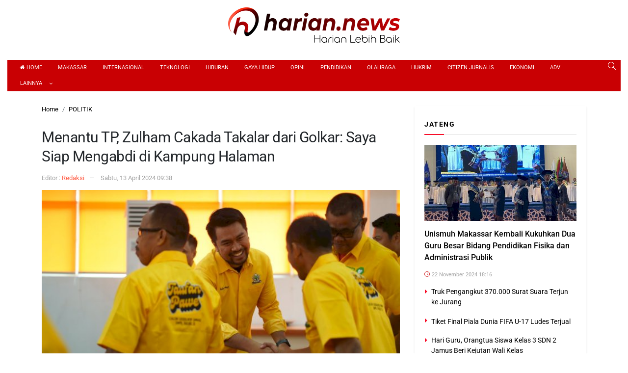

--- FILE ---
content_type: text/html; charset=UTF-8
request_url: https://harian.news/menantu-tp-zulham-cakada-takalar-dari-golkar-saya-siap-mengabdi-di-kampung-halaman
body_size: 13507
content:
<!DOCTYPE html> 
<html xmlns="http://www.w3.org/1999/xhtml" lang="id" xml:lang="id"> 
<head>
<meta charset="utf-8">
<link rel="preload" href="https://cdn.harian.news/assets/desktop/css/styles.css?v=1.0.8" as="style" onload="this.rel='stylesheet'"> 
<link rel="preload" href="https://cdn.harian.news/assets/desktop/bootstrap/css/bootstrap.min.css" as="style" onload="this.rel='stylesheet'"> 
<link rel="preload" href="https://harian.news/assets/fonts/font-awesome.min.css" as="style" onload="this.rel='stylesheet'"> 
<link rel="preload" href="https://harian.news/assets/fonts/simple-line-icons.min.css" as="style" onload="this.rel='stylesheet'"> 
<link rel="preload" href="https://harian.news/assets/fonts/Simple-Line-Icons.woff2?v=2.4.0" as="font" type="font/woff2" crossorigin> 
<link rel="preload" href="https://harian.news/assets/fonts/fontawesome-webfont.woff2?v=4.7.0" as="font" type="font/woff2" crossorigin> 
<link rel="preload" href="https://harian.news/media/cache/fvm/min/1764045992-css0f28696d3284d246341a3636ca849213d519044f0c204cd44123a80502b19.css" as="style" media="all" /> 
<link rel="preload" href="https://harian.news/media/cache/fvm/min/1764045992-css4cbf107bd3d35526318f196c9964a7babddf66113e0309d4747a54297b899.css" as="style" media="all" /> 
<link rel="preload" href="https://harian.news/media/cache/fvm/min/1764045992-csscf227dc48f4e8d36d61372f25641b53761a3caa7cba30b4b4414c1e6f23e3.css" as="style" media="all" /> 
<link rel="preload" href="https://harian.news/media/cache/fvm/min/1764045992-css91c358d7b2cfe84978b69bec8be3b8716eba431aee1fdee73110fbc502bcc.css" as="style" media="all" /> 
<link rel="preload" href="https://harian.news/media/cache/fvm/min/1764045992-css82c0e297117134cb026d9b7af93081e2bca31ca524d41cce440ec2f2ebaef.css" as="style" media="all" /> 
<link rel="preload" href="https://harian.news/media/cache/fvm/min/1764045992-css01c514f018ad8eaaa00705efa95998e2d7721d8ca58afe7afe5466bf052ed.css" as="style" media="all" /> 
<link rel="preload" href="https://harian.news/media/cache/fvm/min/1764045992-css67357853a5bea3e2369d7a5f87b5fb21afc8244e053d49bc7dbc296e9f288.css" as="style" media="all" /> 
<link rel="preload" href="https://harian.news/media/cache/fvm/min/1764045992-cssfd424b609e4b08a73a97a00a34c62a2740e30e826fa5810638d71675fad91.css" as="style" media="all" /> 
<link rel="preload" href="https://harian.news/media/cache/fvm/min/1764045992-css2c8d6f017a30fa1e085f80fdaea4b62423d34c20af06119bae5e138566ff2.css" as="style" media="all" /> 
<link rel="preload" href="https://harian.news/media/cache/fvm/min/1764045992-css15cb7b6e52147a13766618c21b0ef26dbc380baa0d5841447c12517d163d6.css" as="style" media="all" /> 
<link rel="preload" href="https://harian.news/media/cache/fvm/min/1764045992-cssf0a41da7993182423821d1fb1bc0de0d6b147411dd53750350678a873057e.css" as="style" media="all" /> 
<link rel="preload" href="https://harian.news/media/cache/fvm/min/1764045992-css7be0417a59fe050db670b5fee6e34a8f74f57e02e3ccbc9ab0a3b90db634c.css" as="style" media="all" />
<script data-cfasync="false">if(navigator.userAgent.match(/MSIE|Internet Explorer/i)||navigator.userAgent.match(/Trident\/7\..*?rv:11/i)){var href=document.location.href;if(!href.match(/[?&]iebrowser/)){if(href.indexOf("?")==-1){if(href.indexOf("#")==-1){document.location.href=href+"?iebrowser=1"}else{document.location.href=href.replace("#","?iebrowser=1#")}}else{if(href.indexOf("#")==-1){document.location.href=href+"&iebrowser=1"}else{document.location.href=href.replace("#","&iebrowser=1#")}}}}</script>
<script data-cfasync="false">class FVMLoader{constructor(e){this.triggerEvents=e,this.eventOptions={passive:!0},this.userEventListener=this.triggerListener.bind(this),this.delayedScripts={normal:[],async:[],defer:[]},this.allJQueries=[]}_addUserInteractionListener(e){this.triggerEvents.forEach(t=>window.addEventListener(t,e.userEventListener,e.eventOptions))}_removeUserInteractionListener(e){this.triggerEvents.forEach(t=>window.removeEventListener(t,e.userEventListener,e.eventOptions))}triggerListener(){this._removeUserInteractionListener(this),"loading"===document.readyState?document.addEventListener("DOMContentLoaded",this._loadEverythingNow.bind(this)):this._loadEverythingNow()}async _loadEverythingNow(){this._runAllDelayedCSS(),this._delayEventListeners(),this._delayJQueryReady(this),this._handleDocumentWrite(),this._registerAllDelayedScripts(),await this._loadScriptsFromList(this.delayedScripts.normal),await this._loadScriptsFromList(this.delayedScripts.defer),await this._loadScriptsFromList(this.delayedScripts.async),await this._triggerDOMContentLoaded(),await this._triggerWindowLoad(),window.dispatchEvent(new Event("wpr-allScriptsLoaded"))}_registerAllDelayedScripts(){document.querySelectorAll("script[type=fvmdelay]").forEach(e=>{e.hasAttribute("src")?e.hasAttribute("async")&&!1!==e.async?this.delayedScripts.async.push(e):e.hasAttribute("defer")&&!1!==e.defer||"module"===e.getAttribute("data-type")?this.delayedScripts.defer.push(e):this.delayedScripts.normal.push(e):this.delayedScripts.normal.push(e)})}_runAllDelayedCSS(){document.querySelectorAll("link[rel=fvmdelay]").forEach(e=>{e.setAttribute("rel","stylesheet")})}async _transformScript(e){return await this._requestAnimFrame(),new Promise(t=>{const n=document.createElement("script");let r;[...e.attributes].forEach(e=>{let t=e.nodeName;"type"!==t&&("data-type"===t&&(t="type",r=e.nodeValue),n.setAttribute(t,e.nodeValue))}),e.hasAttribute("src")?(n.addEventListener("load",t),n.addEventListener("error",t)):(n.text=e.text,t()),e.parentNode.replaceChild(n,e)})}async _loadScriptsFromList(e){const t=e.shift();return t?(await this._transformScript(t),this._loadScriptsFromList(e)):Promise.resolve()}_delayEventListeners(){let e={};function t(t,n){!function(t){function n(n){return e[t].eventsToRewrite.indexOf(n)>=0?"wpr-"+n:n}e[t]||(e[t]={originalFunctions:{add:t.addEventListener,remove:t.removeEventListener},eventsToRewrite:[]},t.addEventListener=function(){arguments[0]=n(arguments[0]),e[t].originalFunctions.add.apply(t,arguments)},t.removeEventListener=function(){arguments[0]=n(arguments[0]),e[t].originalFunctions.remove.apply(t,arguments)})}(t),e[t].eventsToRewrite.push(n)}function n(e,t){let n=e[t];Object.defineProperty(e,t,{get:()=>n||function(){},set(r){e["wpr"+t]=n=r}})}t(document,"DOMContentLoaded"),t(window,"DOMContentLoaded"),t(window,"load"),t(window,"pageshow"),t(document,"readystatechange"),n(document,"onreadystatechange"),n(window,"onload"),n(window,"onpageshow")}_delayJQueryReady(e){let t=window.jQuery;Object.defineProperty(window,"jQuery",{get:()=>t,set(n){if(n&&n.fn&&!e.allJQueries.includes(n)){n.fn.ready=n.fn.init.prototype.ready=function(t){e.domReadyFired?t.bind(document)(n):document.addEventListener("DOMContentLoaded2",()=>t.bind(document)(n))};const t=n.fn.on;n.fn.on=n.fn.init.prototype.on=function(){if(this[0]===window){function e(e){return e.split(" ").map(e=>"load"===e||0===e.indexOf("load.")?"wpr-jquery-load":e).join(" ")}"string"==typeof arguments[0]||arguments[0]instanceof String?arguments[0]=e(arguments[0]):"object"==typeof arguments[0]&&Object.keys(arguments[0]).forEach(t=>{delete Object.assign(arguments[0],{[e(t)]:arguments[0][t]})[t]})}return t.apply(this,arguments),this},e.allJQueries.push(n)}t=n}})}async _triggerDOMContentLoaded(){this.domReadyFired=!0,await this._requestAnimFrame(),document.dispatchEvent(new Event("DOMContentLoaded2")),await this._requestAnimFrame(),window.dispatchEvent(new Event("DOMContentLoaded2")),await this._requestAnimFrame(),document.dispatchEvent(new Event("wpr-readystatechange")),await this._requestAnimFrame(),document.wpronreadystatechange&&document.wpronreadystatechange()}async _triggerWindowLoad(){await this._requestAnimFrame(),window.dispatchEvent(new Event("wpr-load")),await this._requestAnimFrame(),window.wpronload&&window.wpronload(),await this._requestAnimFrame(),this.allJQueries.forEach(e=>e(window).trigger("wpr-jquery-load")),window.dispatchEvent(new Event("wpr-pageshow")),await this._requestAnimFrame(),window.wpronpageshow&&window.wpronpageshow()}_handleDocumentWrite(){const e=new Map;document.write=document.writeln=function(t){const n=document.currentScript,r=document.createRange(),i=n.parentElement;let a=e.get(n);void 0===a&&(a=n.nextSibling,e.set(n,a));const s=document.createDocumentFragment();r.setStart(s,0),s.appendChild(r.createContextualFragment(t)),i.insertBefore(s,a)}}async _requestAnimFrame(){return new Promise(e=>requestAnimationFrame(e))}static run(){const e=new FVMLoader(["keydown","mousemove","touchmove","touchstart","touchend","wheel"]);e._addUserInteractionListener(e)}}FVMLoader.run();</script>
<title>Menantu TP, Zulham Cakada Takalar dari Golkar: Saya Siap Mengabdi di Kampung Halaman</title>
<meta name="viewport" content="width=device-width, initial-scale=1.0, shrink-to-fit=no">
<meta http-equiv="X-UA-Compatible" content="IE=edge">
<meta name="robots" content="index, follow" />
<meta name="googlebot-news" content="index,follow" />
<meta name="googlebot" content="index,follow" />
<meta name="yahoobot" content="index,follow" />
<meta name="title" content="Menantu TP, Zulham Cakada Takalar dari Golkar: Saya Siap Mengabdi di Kampung Halaman" />
<meta name="author" content="Harian.news" lang="id">
<meta property="fb:app_id" content="491470866116531" />
<meta name="news_keywords" content="cakada, golkar, Takalar, zulham arief" />
<meta name="keywords" content="cakada, golkar, Takalar, zulham arief" itemprop="keywords" />
<meta name="pubdate" content="2024-04-13T09:38:51+08:00" itemprop="datePublished" />
<meta content="2024-04-13T09:38:51+08:00" itemprop="dateCreated" />
<script type="application/ld+json">
{"@context":"https://schema.org","@type":"WebPage","@id":"https://harian.news/menantu-tp-zulham-cakada-takalar-dari-golkar-saya-siap-mengabdi-di-kampung-halaman#webpage","headline":"Menantu TP, Zulham Cakada Takalar dari Golkar: Saya Siap Mengabdi di Kampung Halaman","url":"https://harian.news/menantu-tp-zulham-cakada-takalar-dari-golkar-saya-siap-mengabdi-di-kampung-halaman","name":"Menantu TP, Zulham Cakada Takalar dari Golkar: Saya Siap Mengabdi di Kampung Halaman","image":"https://cdn.harian.news/imageresize/assets/media/upload/2024/04/IMG-20240412-WA0139.jpg_facebook_true","thumbnailUrl":"https://cdn.harian.news/imageresize/assets/media/upload/2024/04/IMG-20240412-WA0139.jpg_facebook_true","datePublished":"2024-04-13T09:38:51+08:00","dateModified":"2024-04-13T09:38:51+08:00"}
</script>
<script type="application/ld+json">
{"@context":"https://schema.org","@type":"NewsArticle","headline":"Menantu TP, Zulham Cakada Takalar dari Golkar: Saya Siap Mengabdi di Kampung Halaman","datePublished":"2024-04-13T09:38:51+08:00","dateModified":"2024-04-13T09:38:51+08:00","description":"HARIAN.NEWS, JAKARTA &#8211; Zulham Arief yang juga menantu Ketua DPD I Golkar Sulsel Taufan Pawe (TP) diberikan amanah untuk maju bertarung di Pilkada Takalar 27 November 2024. Olehnya Zulham optimis akan memanfaatkan amanah itu. Keyakinannya bertambah usai menghadiri Open House Ketua Umum Partai Golkar Airlangga Hartarto, di kawasan Widya Chandra, Jakarta Selatan, Kamis, 11 April ...","mainEntityOfPage":{"@type":"WebPage","@id":"https://harian.news/menantu-tp-zulham-cakada-takalar-dari-golkar-saya-siap-mengabdi-di-kampung-halaman#webpage"},"image":{"@type":"ImageObject","url":"https://cdn.harian.news/imageresize/assets/media/upload/2024/04/IMG-20240412-WA0139.jpg_facebook_true","width":600,"height":315,"caption":"Menantu TP, Zulham Cakada Takalar dari Golkar: Saya Siap Mengabdi di Kampung Halaman"},"author":{"@type":"Person","name":"Redaksi","url":"https://harian.news/author/pepenk"},"publisher":{"@type":"Organization","name":"Harian.news","url":"https://harian.news/","sameAs":["https://www.instagram.com/harian.news","https://www.youtube.com/@hariannews9214","https://www.facebook.com/hariandotnews","https://twitter.com/hariandotnews"],"logo":{"@type":"ImageObject","inLanguage":"id-ID","@id":"https://harian.news/#/schema/logo/image/","url":"https://cdn.harian.news/images/logo_amp.png","contentUrl":"https://cdn.harian.news/images/logo_amp.png","width":313,"height":75,"caption":"Harian.news"}}}
</script>
<meta name='robots' content='index, follow, max-image-preview:large' />
<meta name="description" content="HARIAN.NEWS, JAKARTA - Zulham Arief yang juga menantu Ketua DPD I Golkar Sulsel Taufan Pawe (TP) diberikan amanah untuk maju bertarung di Pilkada Takalar" />
<link rel="canonical" href="https://harian.news/menantu-tp-zulham-cakada-takalar-dari-golkar-saya-siap-mengabdi-di-kampung-halaman" />
<meta property="og:locale" content="id_ID" />
<meta property="og:type" content="article" />
<meta property="og:title" content="Menantu TP, Zulham Cakada Takalar dari Golkar: Saya Siap Mengabdi di Kampung Halaman" />
<meta property="og:description" content="HARIAN.NEWS, JAKARTA - Zulham Arief yang juga menantu Ketua DPD I Golkar Sulsel Taufan Pawe (TP) diberikan amanah untuk maju bertarung di Pilkada Takalar" />
<meta property="og:url" content="https://harian.news/menantu-tp-zulham-cakada-takalar-dari-golkar-saya-siap-mengabdi-di-kampung-halaman" />
<meta property="og:site_name" content="Harian.news" />
<meta property="article:publisher" content="https://web.facebook.com/harianews" />
<meta property="article:published_time" content="2024-04-13T01:38:51+00:00" />
<meta property="og:image" content="https://cdn.harian.news/imageresize/assets/media/upload/2024/04/IMG-20240412-WA0139.jpg_facebook_true" />
<meta property="og:image:width" content="1600" />
<meta property="og:image:height" content="1066" />
<meta property="og:image:type" content="image/jpeg" />
<meta name="author" content="Redaksi" />
<meta name="twitter:card" content="summary_large_image" />
<meta name="twitter:creator" content="@harianews" />
<meta name="twitter:site" content="@harianews" />
<meta name="twitter:label1" content="Ditulis oleh" />
<meta name="twitter:data1" content="Redaksi" />
<meta name="twitter:label2" content="Estimasi waktu membaca" />
<meta name="twitter:data2" content="2 menit" />
<script type="application/ld+json" class="yoast-schema-graph">{"@context":"https://schema.org","@graph":[{"@type":"NewsArticle","@id":"https://harian.news/menantu-tp-zulham-cakada-takalar-dari-golkar-saya-siap-mengabdi-di-kampung-halaman#article","isPartOf":{"@id":"https://harian.news/menantu-tp-zulham-cakada-takalar-dari-golkar-saya-siap-mengabdi-di-kampung-halaman"},"author":{"name":"Redaksi","@id":"https://harian.news/#/schema/person/9d930bc373c1b7b51d9a422269cc9f51"},"headline":"Menantu TP, Zulham Cakada Takalar dari Golkar: Saya Siap Mengabdi di Kampung Halaman","datePublished":"2024-04-13T01:38:51+00:00","mainEntityOfPage":{"@id":"https://harian.news/menantu-tp-zulham-cakada-takalar-dari-golkar-saya-siap-mengabdi-di-kampung-halaman"},"wordCount":451,"publisher":{"@id":"https://harian.news/#organization"},"image":{"@id":"https://harian.news/menantu-tp-zulham-cakada-takalar-dari-golkar-saya-siap-mengabdi-di-kampung-halaman#primaryimage"},"thumbnailUrl":"https://harian.news/assets/media/upload/2024/04/IMG-20240412-WA0139.jpg","keywords":["cakada","golkar","Takalar","zulham arief"],"articleSection":["POLITIK"],"inLanguage":"id"},{"@type":"WebPage","@id":"https://harian.news/menantu-tp-zulham-cakada-takalar-dari-golkar-saya-siap-mengabdi-di-kampung-halaman","url":"https://harian.news/menantu-tp-zulham-cakada-takalar-dari-golkar-saya-siap-mengabdi-di-kampung-halaman","name":"Menantu TP, Zulham Cakada Takalar dari Golkar: Saya Siap Mengabdi di Kampung Halaman","isPartOf":{"@id":"https://harian.news/#website"},"primaryImageOfPage":{"@id":"https://harian.news/menantu-tp-zulham-cakada-takalar-dari-golkar-saya-siap-mengabdi-di-kampung-halaman#primaryimage"},"image":{"@id":"https://harian.news/menantu-tp-zulham-cakada-takalar-dari-golkar-saya-siap-mengabdi-di-kampung-halaman#primaryimage"},"thumbnailUrl":"https://harian.news/assets/media/upload/2024/04/IMG-20240412-WA0139.jpg","datePublished":"2024-04-13T01:38:51+00:00","description":"HARIAN.NEWS, JAKARTA - Zulham Arief yang juga menantu Ketua DPD I Golkar Sulsel Taufan Pawe (TP) diberikan amanah untuk maju bertarung di Pilkada Takalar","breadcrumb":{"@id":"https://harian.news/menantu-tp-zulham-cakada-takalar-dari-golkar-saya-siap-mengabdi-di-kampung-halaman#breadcrumb"},"inLanguage":"id","potentialAction":[{"@type":"ReadAction","target":["https://harian.news/menantu-tp-zulham-cakada-takalar-dari-golkar-saya-siap-mengabdi-di-kampung-halaman"]}]},{"@type":"ImageObject","inLanguage":"id","@id":"https://harian.news/menantu-tp-zulham-cakada-takalar-dari-golkar-saya-siap-mengabdi-di-kampung-halaman#primaryimage","url":"https://harian.news/assets/media/upload/2024/04/IMG-20240412-WA0139.jpg","contentUrl":"https://harian.news/assets/media/upload/2024/04/IMG-20240412-WA0139.jpg","width":1600,"height":1066,"caption":"Zulham Arief (tengah) ditunjuk DPP Golkar sebagai Cakada Takalar."},{"@type":"BreadcrumbList","@id":"https://harian.news/menantu-tp-zulham-cakada-takalar-dari-golkar-saya-siap-mengabdi-di-kampung-halaman#breadcrumb","itemListElement":[{"@type":"ListItem","position":1,"name":"Beranda","item":"https://harian.news/"},{"@type":"ListItem","position":2,"name":"Menantu TP, Zulham Cakada Takalar dari Golkar: Saya Siap Mengabdi di Kampung Halaman"}]},{"@type":"WebSite","@id":"https://harian.news/#website","url":"https://harian.news/","name":"Harian.news","description":"Harian Lebih Baik","publisher":{"@id":"https://harian.news/#organization"},"potentialAction":[{"@type":"SearchAction","target":{"@type":"EntryPoint","urlTemplate":"https://harian.news/?s={search_term_string}"},"query-input":{"@type":"PropertyValueSpecification","valueRequired":true,"valueName":"search_term_string"}}],"inLanguage":"id"},{"@type":"Organization","@id":"https://harian.news/#organization","name":"Harian.news","url":"https://harian.news/","logo":{"@type":"ImageObject","inLanguage":"id","@id":"https://harian.news/#/schema/logo/image/","url":"https://harian.news/assets/media/upload/2022/07/logo_amp.png","contentUrl":"https://harian.news/assets/media/upload/2022/07/logo_amp.png","width":376,"height":74,"caption":"Harian.news"},"image":{"@id":"https://harian.news/#/schema/logo/image/"},"sameAs":["https://web.facebook.com/harianews","https://x.com/harianews","https://www.youtube.com/channel/UColNst7nC1LadScXYuSg3Cg","https://instagram.com/harianews"]},{"@type":"Person","@id":"https://harian.news/#/schema/person/9d930bc373c1b7b51d9a422269cc9f51","name":"Redaksi","image":{"@type":"ImageObject","inLanguage":"id","@id":"https://harian.news/#/schema/person/image/","url":"https://secure.gravatar.com/avatar/2e7303e296d64fff53a5ed7db7ee279a6d1ff2660e9c092ee6e3cee6fa862a7f?s=96&d=mm&r=g","contentUrl":"https://secure.gravatar.com/avatar/2e7303e296d64fff53a5ed7db7ee279a6d1ff2660e9c092ee6e3cee6fa862a7f?s=96&d=mm&r=g","caption":"Redaksi"},"url":"https://harian.news/author/pepenk"}]}</script>
<meta name="google-adsense-platform-account" content="ca-host-pub-2644536267352236">
<meta name="google-adsense-platform-domain" content="sitekit.withgoogle.com">
<link rel="alternate" type="application/rss+xml" title="Harian.news" href="https://harian.news/feed" hreflang="id-id" />
<meta name="geo.placename" content="Indonesia">
<meta name="geo.region" content="ID-SN">
<meta name="geo.country" content="id">
<meta name="language" content="id">
<meta name="apple-mobile-web-app-capable" content="yes">
<meta name="theme-color" content="#c90003"> 
<style id='wp-img-auto-sizes-contain-inline-css' type='text/css' media="all">img:is([sizes=auto i],[sizes^="auto," i]){contain-intrinsic-size:3000px 1500px}</style> 
<link rel='stylesheet' id='litespeed-cache-dummy-css' href='https://harian.news/media/cache/fvm/min/1764045992-css0f28696d3284d246341a3636ca849213d519044f0c204cd44123a80502b19.css' type='text/css' media='all' /> 
<style id='classic-theme-styles-inline-css' type='text/css' media="all">/*! This file is auto-generated */ .wp-block-button__link{color:#fff;background-color:#32373c;border-radius:9999px;box-shadow:none;text-decoration:none;padding:calc(.667em + 2px) calc(1.333em + 2px);font-size:1.125em}.wp-block-file__button{background:#32373c;color:#fff;text-decoration:none}</style> 
<link rel='stylesheet' id='searchandfilter-css' href='https://harian.news/media/cache/fvm/min/1764045992-css4cbf107bd3d35526318f196c9964a7babddf66113e0309d4747a54297b899.css' type='text/css' media='all' /> 
<script type="text/javascript" src="https://www.googletagmanager.com/gtag/js?id=G-7KC5E9SKE5" id="google_gtagjs-js" async></script>
<script type="text/javascript" id="google_gtagjs-js-after">
/* <![CDATA[ */
window.dataLayer = window.dataLayer || [];function gtag(){dataLayer.push(arguments);}
gtag("set","linker",{"domains":["harian.news"]});
gtag("js", new Date());
gtag("set", "developer_id.dZTNiMT", true);
gtag("config", "G-7KC5E9SKE5");
//# sourceURL=google_gtagjs-js-after
/* ]]> */
</script>
<link rel="amphtml" href="https://harian.news/menantu-tp-zulham-cakada-takalar-dari-golkar-saya-siap-mengabdi-di-kampung-halaman/amp"> 
<script type="text/javascript" async="async" src="https://pagead2.googlesyndication.com/pagead/js/adsbygoogle.js?client=ca-pub-9842145058777379&amp;host=ca-host-pub-2644536267352236" crossorigin="anonymous"></script>
<link rel="android-touch-icon" href="https://cdn.harian.news/images/ico/135_135.png" /> 
<link rel="shortcut icon" href="https://cdn.harian.news/images/ico/135_135.png"> 
<link rel="shortcut icon" href="https://cdn.harian.news/images/ico/favicon.ico" type="image/x-icon" /> 
<link rel="icon" type="image/png" sizes="16x16" href="https://cdn.harian.news/images/ico/favicon.png"> 
<link rel="stylesheet" href="https://harian.news/media/cache/fvm/min/1764045992-csscf227dc48f4e8d36d61372f25641b53761a3caa7cba30b4b4414c1e6f23e3.css" media="all"> 
<link rel="stylesheet" href="https://harian.news/media/cache/fvm/min/1764045992-css91c358d7b2cfe84978b69bec8be3b8716eba431aee1fdee73110fbc502bcc.css" media="all"> 
<link rel="stylesheet" href="https://harian.news/media/cache/fvm/min/1764045992-css82c0e297117134cb026d9b7af93081e2bca31ca524d41cce440ec2f2ebaef.css" media="all"> 
<link rel="stylesheet" href="https://harian.news/media/cache/fvm/min/1764045992-css01c514f018ad8eaaa00705efa95998e2d7721d8ca58afe7afe5466bf052ed.css" media="all"> 
<link rel="stylesheet" href="https://harian.news/media/cache/fvm/min/1764045992-css67357853a5bea3e2369d7a5f87b5fb21afc8244e053d49bc7dbc296e9f288.css" media="all"> 
<link rel="stylesheet" href="https://harian.news/media/cache/fvm/min/1764045992-cssfd424b609e4b08a73a97a00a34c62a2740e30e826fa5810638d71675fad91.css" media="all"> 
<link rel="stylesheet" href="https://harian.news/media/cache/fvm/min/1764045992-css2c8d6f017a30fa1e085f80fdaea4b62423d34c20af06119bae5e138566ff2.css" media="all"> 
<link rel="stylesheet" href="https://harian.news/media/cache/fvm/min/1764045992-css15cb7b6e52147a13766618c21b0ef26dbc380baa0d5841447c12517d163d6.css" media="all"> 
<link rel="manifest" href="/manifest.json"> 
<link rel="mask-icon" href="/safari-pinned-tab.svg" color="#c90003"> 
<link rel="manifest" href="https://harian.news/manifest.json" /> 
<script async src="https://pagead2.googlesyndication.com/pagead/js/adsbygoogle.js?client=ca-pub-9842145058777379" crossorigin="anonymous"></script>
<script>
var baseurl = "https://harian.news/";
var adsurl = "https://ads.harian.news/";
</script>
<script src="https://cdn.harian.news/assets/desktop/js/jquery.min.js"></script>
<script src="https://ads.harian.news/assets/ads_client.js"></script>
<link rel="stylesheet" href="https://harian.news/media/cache/fvm/min/1764045992-cssf0a41da7993182423821d1fb1bc0de0d6b147411dd53750350678a873057e.css" media="all">
</head>
<body> <header> <div class="logo-head"><a href="https://harian.news/" title="Home Harian.news"><img src="https://cdn.harian.news/assets/desktop/img/logo2.png" alt="Logo Harian.news"></a></div> <div class="div-menu"> <div class="nav--menu"> <div class="nav-left d-inline-block"> <ul class="nav navmenu"> <li class="nav-item"><a class="nav-link" href="https://harian.news/" title="Home Harian.news"><i class="fa fa-home"></i>&nbsp;Home</a></li> <li class="nav-item"><a class="nav-link" href="https://harian.news/category/nasional" title="Kategori MAKASSAR">MAKASSAR</a></li> <li class="nav-item"><a class="nav-link" href="https://harian.news/category/internasional" title="Kategori INTERNASIONAL">INTERNASIONAL</a></li> <li class="nav-item"><a class="nav-link" href="https://harian.news/category/teknologi" title="Kategori TEKNOLOGI">TEKNOLOGI</a></li> <li class="nav-item"><a class="nav-link" href="https://harian.news/category/hiburan" title="Kategori HIBURAN">HIBURAN</a></li> <li class="nav-item"><a class="nav-link" href="https://harian.news/category/gaya-hidup" title="Kategori GAYA HIDUP">GAYA HIDUP</a></li> <li class="nav-item"><a class="nav-link" href="https://harian.news/category/opini" title="Kategori OPINI">OPINI</a></li> <li class="nav-item"><a class="nav-link" href="https://harian.news/category/pendidikan" title="Kategori PENDIDIKAN">PENDIDIKAN</a></li> <li class="nav-item"><a class="nav-link" href="https://harian.news/category/olahraga" title="Kategori OLAHRAGA">OLAHRAGA</a></li> <li class="nav-item"><a class="nav-link" href="https://harian.news/category/hukrim" title="Kategori HUKRIM">HUKRIM</a></li> <li class="nav-item"><a class="nav-link" href="https://harian.news/category/citizen-jurnalis" title="Kategori CITIZEN JURNALIS">CITIZEN JURNALIS</a></li> <li class="nav-item"><a class="nav-link" href="https://harian.news/category/ekonomi" title="Kategori EKONOMI">EKONOMI</a></li> <li class="nav-item"><a class="nav-link" href="https://harian.news/category/adv" title="Kategori ADV">ADV</a></li> <li class="nav-item nav-dropdown"><span class="nav-link">Lainnya</span> <ul class="submenu-dropdown"> <li class="nav-item"><a class="nav-link" href="https://harian.news/category/tajuk-rencana" title="Kategori TAJUK RENCANA">TAJUK RENCANA</a></li> <li class="nav-item"><a class="nav-link" href="https://harian.news/category/politik" title="Kategori POLITIK">POLITIK</a></li> <li class="nav-item"><a class="nav-link" href="https://harian.news/category/harian-karikatur" title="Kategori HARIAN KARIKATUR">HARIAN KARIKATUR</a></li> <li class="nav-item"><a class="nav-link" href="https://harian.news/category/viral" title="Kategori VIRAL">VIRAL</a></li> <li class="nav-item"><a class="nav-link" href="https://harian.news/category/religi" title="Kategori RELIGI">RELIGI</a></li> <li class="nav-item"><a class="nav-link" href="https://harian.news/category/psm" title="Kategori PSM">PSM</a></li> <li class="nav-item"><a class="nav-link" href="https://harian.news/category/sulsel" title="Kategori SULSEL">SULSEL</a></li> <li class="nav-item"><a class="nav-link" href="https://harian.news/category/sulbar" title="Kategori SULBAR">SULBAR</a></li> <li class="nav-item"><a class="nav-link" href="https://harian.news/category/jateng" title="Kategori JATENG">JATENG</a></li> <li class="nav-item"><a class="nav-link" href="https://harian.news/category/figur" title="Kategori FIGUR">FIGUR</a></li> <li class="nav-item"><a class="nav-link" href="https://harian.news/category/lipsus" title="Kategori LIPSUS">LIPSUS</a></li> <li class="nav-item"><a class="nav-link" href="https://harian.news/category/nusantara" title="Kategori NUSANTARA">NUSANTARA</a></li> <li class="nav-item"><a class="nav-link" href="https://harian.news/category/video" title="Kategori VIDEO">VIDEO</a></li> <li class="nav-item"><a class="nav-link" href="https://harian.news/indeks" title="Indeks Harian.news"><i class="icon-book-open"></i>&nbsp;Indeks</a></li> </ul> </li> </ul> </div> <div class="nav-right d-inline-block"><a class="text-white a-search" href="javascript:void(0);"><i class="icon-magnifier"></i></a></div> </div> </div> <div class="form-search"> <div class="container"> <form method="GET" action="https://harian.news/"><input class="form-control text-search" type="text" name="s" placeholder="Cari Berita Apa ?"><button class="btn btn-danger btn-sm" type="submit">Cari Berita</button></form> </div> </div> </header>
<link rel="stylesheet" href="https://harian.news/media/cache/fvm/min/1764045992-css7be0417a59fe050db670b5fee6e34a8f74f57e02e3ccbc9ab0a3b90db634c.css" media="all"> <div id="main"> <div id="topbillboard-article-desktop"></div> 
<script>AdsNaum("topbillboard-article-desktop")</script>
<div class="container"> <div class="row"> <div class="col-8"> <div class="content-post"> <ol class="breadcrumb" itemscope itemtype="http://schema.org/BreadcrumbList"> <li class="breadcrumb-item" itemprop="itemListElement" itemscope itemtype="http://schema.org/ListItem"> <a itemtype="http://schema.org/Thing" itemprop="item" title="Home" href="https://harian.news/"> <span itemprop="name">Home</span> </a> 
<meta itemprop="position" content="1" /> </li> <li class="breadcrumb-item" itemprop="itemListElement" itemscope itemtype="http://schema.org/ListItem"> <a itemtype="http://schema.org/Thing" itemprop="item" href="https://harian.news/category/politik" title="POLITIK"> <span itemprop="name">POLITIK</span> </a> 
<meta itemprop="position" content="2" /> </li> </ol> <div class="hentry"> <h2 class="subtitle"></h2> <h1 class="title entry-title">Menantu TP, Zulham Cakada Takalar dari Golkar: Saya Siap Mengabdi di Kampung Halaman</h1> <div class="author"> <span>Editor : </span> <a class="author-url" href="https://harian.news/author/pepenk" title="Redaksi">Redaksi</a> <span class="date" date="2024-04-13 09:38:51">Sabtu, 13 April 2024 09:38</span> </div> <figure class="figure w-100"> <img class="img-fluid figure-img" src="https://cdn.harian.news/imageresize/assets/media/upload/2024/04/IMG-20240412-WA0139.jpg&width=640&height=360" alt="Zulham Arief (tengah) ditunjuk DPP Golkar sebagai Cakada Takalar. "> <figcaption class="figure-caption">Zulham Arief (tengah) ditunjuk DPP Golkar sebagai Cakada Takalar. </figcaption> </figure> <div id="article-bottom-image-desktop"></div> 
<script>AdsNaum("article-bottom-image-desktop")</script>
<div class="share-article mt-2 text-center"> <ul class="list-inline"> <li class="list-inline-item share share-facebook" data-url="https://harian.news/menantu-tp-zulham-cakada-takalar-dari-golkar-saya-siap-mengabdi-di-kampung-halaman" data-title="Menantu TP, Zulham Cakada Takalar dari Golkar: Saya Siap Mengabdi di Kampung Halaman"><a class="share-url" title="Share Facebook" href="#"><i class="fa fa-facebook"></i></a></li> <li class="list-inline-item share share-twitter" data-url="https://harian.news/menantu-tp-zulham-cakada-takalar-dari-golkar-saya-siap-mengabdi-di-kampung-halaman" data-title="Menantu TP, Zulham Cakada Takalar dari Golkar: Saya Siap Mengabdi di Kampung Halaman"><a class="share-url" title="Share Twitter" href="#"><i class="fa fa-twitter"></i></a></li> <li class="list-inline-item share share-whatsapp" data-url="https://harian.news/menantu-tp-zulham-cakada-takalar-dari-golkar-saya-siap-mengabdi-di-kampung-halaman" data-title="Menantu TP, Zulham Cakada Takalar dari Golkar: Saya Siap Mengabdi di Kampung Halaman"><a class="share-url" title="Share Whatsapp" href="#"><i class="fa fa-whatsapp"></i></a></li> <li class="list-inline-item share share-telegram" data-url="https://harian.news/menantu-tp-zulham-cakada-takalar-dari-golkar-saya-siap-mengabdi-di-kampung-halaman" data-title="Menantu TP, Zulham Cakada Takalar dari Golkar: Saya Siap Mengabdi di Kampung Halaman"><a class="share-url" title="Share Telegram" href="#"><i class="fa fa-telegram"></i></a></li> </ul> </div> <div class="article entry-content"> <p><strong>HARIAN.NEWS, JAKARTA &#8211;</strong> Zulham Arief yang juga menantu Ketua DPD I Golkar Sulsel Taufan Pawe (TP) diberikan amanah untuk maju bertarung di Pilkada Takalar 27 November 2024.</p> <div id="article-desktop-paragraph-1"></div>
<script>AdsNaum("article-desktop-paragraph-1")</script>
<p>Olehnya Zulham optimis akan memanfaatkan amanah itu. Keyakinannya bertambah usai menghadiri Open House Ketua Umum Partai Golkar Airlangga Hartarto, di kawasan Widya Chandra, Jakarta Selatan, Kamis, 11 April 2024 malam.</p> <div id="article-desktop-paragraph-2"></div>
<script>AdsNaum("article-desktop-paragraph-2")</script>
<p>&#8220;Alhamdulilah kemarin menghadiri Open House bapak ketum. Disitu bapak Airlangga dan senior-senior Partai Golkar memberikan motivasi untuk bertarung di Pilkada Takalar,&#8221; kata Zulham Arief kepada media, Jumat, 12 April 2024.</p> <p class="readmore">Baca Juga : <a title="Appi Dampingi Plt Ketua Golkar Sulsel Muhidin Konsolidasi Kader di Makassar" href="https://harian.news/appi-dampingi-plt-ketua-golkar-sulsel-muhidin-konsolidasi-kader-di-makassar?utm_source=readmore&utm_medium=article&utm_campaign=readwebsite">Appi Dampingi Plt Ketua Golkar Sulsel Muhidin Konsolidasi Kader di Makassar</a></p><div id="article-desktop-paragraph-3"></div>
<script>AdsNaum("article-desktop-paragraph-3")</script>
<p>Sebagai calon tunggal Golkar untuk Pilkada Takalar ini, DPP menilai Zulham Arief sosok muda potensial.</p> <div id="article-desktop-paragraph-4"></div>
<script>AdsNaum("article-desktop-paragraph-4")</script>
<p>Betapa tidak, Zulham Arief dianggap kaum milenial Golkar berpengalaman dan berprestasi di dunia politik dan pemerintahan.</p> <div id="article-desktop-paragraph-5"></div>
<script>AdsNaum("article-desktop-paragraph-5")</script>
<p>Diketahui, Sekretaris Angkatan Muda Partai Golkar (AMPG) Sulsel ini merupakan alumni Golkar Institute. Begitupun di dunia pemerintahan, Zulham Arief pernah menjadi staf khusus mantan gubernur Sulsel Nurdin Abdullah.</p> <p class="readmore">Baca Juga : <a title="Peta Kekuatan Terbaru: Appi Jadi Figur Paling Diperhitungkan di Bursa Ketua Golkar Sulsel" href="https://harian.news/peta-kekuatan-terbaru-appi-jadi-figur-paling-diperhitungkan-di-bursa-ketua-golkar-sulsel?utm_source=readmore&utm_medium=article&utm_campaign=readwebsite">Peta Kekuatan Terbaru: Appi Jadi Figur Paling Diperhitungkan di Bursa Ketua Golkar Sulsel</a></p><div id="article-desktop-paragraph-6"></div>
<script>AdsNaum("article-desktop-paragraph-6")</script>
<p>Jebolan Fakultas Hukum Unhas ini juga pernah menjabat PT Gowa Makassar Tourism Development Tbk (GMTD) Tanjung Bunga. Bahkan ia menjadi komisaris termuda pada saat itu.</p> <div id="article-desktop-paragraph-7"></div>
<script>AdsNaum("article-desktop-paragraph-7")</script>
<p>Menjadi satu-satunya bakal calon bupati Takalar yang diusung Partai Golkar, Zulham Arief mengaku sangat siap.</p> <div id="article-desktop-paragraph-8"></div>
<script>AdsNaum("article-desktop-paragraph-8")</script>
<p>Pengalaman politik mendampingi Prof Nurdin dan Andi Sudirman di Pilgub 2018, lalu mendampingi Taufan Pawe konsolidasi Partai Golkar di 24 kabupaten/kota di Sulsel, menjadi modal utama.</p> <p class="readmore">Baca Juga : <a title="Sambut Pemilu 2029, Munafri Mulai Siapkan Mesin Politik Golkar" href="https://harian.news/sambut-pemilu-2029-munafri-mulai-siapkan-mesin-politik-golkar?utm_source=readmore&utm_medium=article&utm_campaign=readwebsite">Sambut Pemilu 2029, Munafri Mulai Siapkan Mesin Politik Golkar</a></p><div id="article-desktop-paragraph-9"></div>
<script>AdsNaum("article-desktop-paragraph-9")</script>
<p>&#8220;Alhamdulillah ini kehormatan besar, insyaa Allah saya siap abdikan diri untuk masyarakat Takalar, kampung halaman saya,&#8221; pungkasnya.</p> <div id="article-desktop-paragraph-10"></div>
<script>AdsNaum("article-desktop-paragraph-10")</script>
<p>Diketahui, Zulham Arief merupakan putra daerah asli Takalar yang sejak dulu aktif kegiatan sosial kemasyarakatan.</p> <div id="article-desktop-paragraph-11"></div>
<script>AdsNaum("article-desktop-paragraph-11")</script>
<p>Terbukti pernah menjabat sebagai Ketua Purna Paskibraka Indonesia Kabupaten Takalar, juga menjadi salahsatu pendiri dan ketua pertama Komunitas Baca Panranuang (KBP) yang berfokus pada pembangunan budaya literasi di pelosok Takalar.</p> <p class="readmore">Baca Juga : <a title="Kembali Pimpin Golkar Biringkanaya, Om Luk: Kemenangan Golkar Harga Mati" href="https://harian.news/kembali-pimpin-golkar-biringkanaya-om-luk-kemenangan-golkar-harga-mati?utm_source=readmore&utm_medium=article&utm_campaign=readwebsite">Kembali Pimpin Golkar Biringkanaya, Om Luk: Kemenangan Golkar Harga Mati</a></p><div id="article-desktop-paragraph-12"></div>
<script>AdsNaum("article-desktop-paragraph-12")</script>
<p>Dimana pada saat itu Zulham Arief dan relawan berdonasi buku, mengajar di pelosok, hingga membangun perpustakaan.</p> <div id="article-desktop-paragraph-13"></div>
<script>AdsNaum("article-desktop-paragraph-13")</script>
<p><strong>Riwayat Pendidkan Zulham Arief:</strong></p> <div id="article-desktop-paragraph-14"></div>
<script>AdsNaum("article-desktop-paragraph-14")</script>
<p>&#8211; 2013-2018 S1 Universitas Hasanuddin Ilmu Hukum<br /> &#8211; 2020 S2 Universitas Hasanuddin Magister Kenotariatan</p> <div id="article-desktop-paragraph-15"></div>
<script>AdsNaum("article-desktop-paragraph-15")</script>
<p><strong>Pengalaman kerja:</strong></p> <div id="article-desktop-paragraph-16"></div>
<script>AdsNaum("article-desktop-paragraph-16")</script>
<p>&#8211; Tim Transisi Pemerintahan Provinsi Sulawesi Selatan 2018<br /> &#8211; Tim Percepatan Pembangunan Daerah (TP2D) Pemprov Sulsel 2018<br /> &#8211; Staf Khusus Gubernur Sulawesi Selatan 2019<br /> &#8211; Komisaris PT GMTD Tanjung Bunga (Tbk.) 2021</p> <div id="article-desktop-paragraph-17"></div>
<script>AdsNaum("article-desktop-paragraph-17")</script>
<p><strong>Pengalaman Organisasi:</strong></p> <div id="article-desktop-paragraph-18"></div>
<script>AdsNaum("article-desktop-paragraph-18")</script>
<p>&#8211; Anggota Forum Anak Sulawesi Selatan &amp; Forum Anak Takalar 2011<br /> &#8211; Manager Multimedia Asian Law Students’ Association (ALSA) Local Chapter Universitas Hasanuddin 2014<br /> &#8211; Anggota Liga Film Mahasiswa Unhas 2016<br /> &#8211; Pendiri dan Ketua Komunitas Baca Panrannuang Takalar 2016<br /> &#8211; Ketua Pengurus Purna Paskibraka Indonesia (PPI) Takalar 2018-2023<br /> &#8211; Sekretaris Angkatan Muda Partai Golkar (AMPG) Sulawesi Selatan 2020 &#8211; Sekarang<br /> &#8211; Ketua Umum Komite Olahraga Nasional Indonesia (KONI) Kota Parepare 2022 &#8211; 2023<br /> &#8211; Wakil Ketua Bidang Hukum Komite Nasional Pemuda Indonesia (KNPI) Sulawesi Selatan 2021 &#8211; Sekarang<br /> &#8211; Ketua Bidang Himpunan Pengusaha Muda Indonesia (HIPMI) Kota Parepare 2021-2023<br /> &#8211; Majelis Pembina Organisasi Himpunan Mahasiswa Magister Kenotariatan (HMMK) Universitas Hasanuddin 2021 &#8211; 2022.</p> <div id="article-desktop-paragraph-19"></div>
<script>AdsNaum("article-desktop-paragraph-19")</script>
<p>Baca berita lainnya Harian.news di <a href="https://news.google.com/publications/CAAqBwgKMO-xvAsw_MzTAw?hl=id&gl=ID&ceid=ID:id" target="_blank" title="Harian.news google news">Google News</a></p><div class="citizen-info"><div class="icon-netizen"><i class="fa fa-book"></i></div><div class="citizen-text">Redaksi <a href="https://harian.news/" title="Home">Harian.news</a> menerima naskah laporan citizen (citizen report). Silahkan kirim ke email: <a href="/cdn-cgi/l/email-protection#5d2f38393c362e341d353c2f343c337333382a2e" title="Email Redaksi Harian.news"><span class="__cf_email__" data-cfemail="17657273767c647e577f76657e76793979726064">[email&#160;protected]</span></a></div></div> <div class="box_socialmedia"> <p class="title">Follow Social Media Kami</p> <ul class="list-inline"> <li class="list-inline-item"> <a href="https://www.facebook.com/hariandotnews" title="Facebook Harian.news" class="follow-sosmed btn-primary btn facebook"><i class="fa fa-facebook"></i> Facebook</a> </li> <li class="list-inline-item"> <a href="https://twitter.com/hariandotnews" title="Twitter Harian.news" class="follow-sosmed btn-primary btn twitter"><i class="fa fa-twitter"></i> Twitter</a> </li> <li class="list-inline-item"> <a href="https://instagram.com/harian.news" title="Instagram Harian.news" class="follow-sosmed btn-primary btn instagram"><i class="fa fa-instagram"></i> Instagram</a> </li> <li class="list-inline-item"> <a href="https://www.youtube.com/@hariannews9214" title="Youtube Harian.news" class="follow-sosmed btn-primary btn youtube"><i class="fa fa-youtube"></i> Youtube</a> </li> </ul> </div> </div> <div class="tag-list"><span>Tag : </span> <a title="cakada" href="https://harian.news/tag/cakada">cakada</a><a title="golkar" href="https://harian.news/tag/golkar">golkar</a><a title="Takalar" href="https://harian.news/tag/takalar">Takalar</a><a title="zulham arief" href="https://harian.news/tag/zulham-arief">zulham arief</a> </div> <div class="share-article mt-2 text-center"> <ul class="list-inline"> <li class="list-inline-item share share-facebook" data-url="https://harian.news/menantu-tp-zulham-cakada-takalar-dari-golkar-saya-siap-mengabdi-di-kampung-halaman" data-title="Menantu TP, Zulham Cakada Takalar dari Golkar: Saya Siap Mengabdi di Kampung Halaman"><a class="share-url" title="Share Facebook" href="#"><i class="fa fa-facebook"></i></a></li> <li class="list-inline-item share share-twitter" data-url="https://harian.news/menantu-tp-zulham-cakada-takalar-dari-golkar-saya-siap-mengabdi-di-kampung-halaman" data-title="Menantu TP, Zulham Cakada Takalar dari Golkar: Saya Siap Mengabdi di Kampung Halaman"><a class="share-url" title="Share Twitter" href="#"><i class="fa fa-twitter"></i></a></li> <li class="list-inline-item share share-whatsapp" data-url="https://harian.news/menantu-tp-zulham-cakada-takalar-dari-golkar-saya-siap-mengabdi-di-kampung-halaman" data-title="Menantu TP, Zulham Cakada Takalar dari Golkar: Saya Siap Mengabdi di Kampung Halaman"><a class="share-url" title="Share Whatsapp" href="#"><i class="fa fa-whatsapp"></i></a></li> <li class="list-inline-item share share-telegram" data-url="https://harian.news/menantu-tp-zulham-cakada-takalar-dari-golkar-saya-siap-mengabdi-di-kampung-halaman" data-title="Menantu TP, Zulham Cakada Takalar dari Golkar: Saya Siap Mengabdi di Kampung Halaman"><a class="share-url" title="Share Telegram" href="#"><i class="fa fa-telegram"></i></a></li> </ul> </div> <div id="article-desktop-end-paragraph-1"></div> 
<script data-cfasync="false" src="/cdn-cgi/scripts/5c5dd728/cloudflare-static/email-decode.min.js"></script><script>AdsNaum("article-desktop-end-paragraph-1")</script>
</div> <div class="wrapper"> <div class="box-reguler"> <div class="title-box"><span>Komentar</span><span class="red pl-2">Anda</span></div> 
<script async defer crossorigin="anonymous" src="https://connect.facebook.net/id_ID/sdk.js#xfbml=1&version=v14.0&appId=491470866116531&autoLogAppEvents=1" nonce="E3AMfbJW"></script>
<div class="fb-comments" data-width="100%" data-href="https://harian.news/menantu-tp-zulham-cakada-takalar-dari-golkar-saya-siap-mengabdi-di-kampung-halaman" data-numposts="7" style="margin-top:15px;"></div> 
<style media="all">.fb_iframe_widget_fluid_desktop iframe{width:100%!important}</style> </div> </div> <div class="wrapper"> <div class="box-reguler"> <div class="title-box"><span>Berita</span><span class="red pl-2">Terbaru</span></div> <article class="last-feed"> <div class="flexbox-article"> <div class="media-left"> <a href="https://harian.news/indonesia-singapura-perkuat-kolaborasi-pengawasan-obat-dan-makanan-bpom-ri-terima-apresiasi-who-listed-authority-dan-hut-ke-25" title="Indonesia&ndash;Singapura Perkuat Kolaborasi Pengawasan Obat dan Makanan, BPOM RI Terima Apresiasi WHO Listed Authority dan HUT ke-25"> <img class="lazyload" src="https://cdn.harian.news/images/150_112.jpg" alt="Indonesia&ndash;Singapura Perkuat Kolaborasi Pengawasan Obat dan Makanan, BPOM RI Terima Apresiasi WHO Listed Authority dan HUT ke-25" data-src="https://cdn.harian.news/imageresize/assets/media/upload/2026/01/IMG-20260116-WA0055.jpg&width=150&height=112"> </a> </div> <div class="media-right"> <div class="category"><a href="https://harian.news/category/news" title="NEWS">NEWS</a></div> <div class="title"><a href="https://harian.news/indonesia-singapura-perkuat-kolaborasi-pengawasan-obat-dan-makanan-bpom-ri-terima-apresiasi-who-listed-authority-dan-hut-ke-25" title="Indonesia&ndash;Singapura Perkuat Kolaborasi Pengawasan Obat dan Makanan, BPOM RI Terima Apresiasi WHO Listed Authority dan HUT ke-25">Indonesia–Singapura Perkuat Kolaborasi Pengawasan Obat dan Makanan, BPOM RI Terima Apresiasi WHO Listed Authority dan HUT ke-25</a></div> <div class="date"><i class="icon-clock"></i><span class="pl-1">16 Januari 2026 10:16</span></div> </div> </div> </article> <article class="last-feed"> <div class="flexbox-article"> <div class="media-left"> <a href="https://harian.news/isra-mikraj-dan-persatuan-yang-kita-lupa-diuji-oleh-ego" title="Isra Mikraj dan Persatuan yang Kita Lupa, Diuji oleh Ego"> <img class="lazyload" src="https://cdn.harian.news/images/150_112.jpg" alt="Isra Mikraj dan Persatuan yang Kita Lupa, Diuji oleh Ego" data-src="https://cdn.harian.news/imageresize/assets/media/upload/2026/01/Muslim-prayer.jpg&width=150&height=112"> </a> </div> <div class="media-right"> <div class="category"><a href="https://harian.news/category/tajuk-rencana" title="TAJUK RENCANA">TAJUK RENCANA</a></div> <div class="title"><a href="https://harian.news/isra-mikraj-dan-persatuan-yang-kita-lupa-diuji-oleh-ego" title="Isra Mikraj dan Persatuan yang Kita Lupa, Diuji oleh Ego">Isra Mikraj dan Persatuan yang Kita Lupa, Diuji oleh Ego</a></div> <div class="date"><i class="icon-clock"></i><span class="pl-1">16 Januari 2026 09:06</span></div> </div> </div> </article> <div id="article-desktop-end-paragraph-2"></div>
<script>AdsNaum("article-desktop-end-paragraph-2")</script>
<article class="last-feed"> <div class="flexbox-article"> <div class="media-left"> <a href="https://harian.news/mengenal-child-grooming-lewat-riset-dan-kisah-aurelie-moeremans-dalam-broken-strings" title="Mengenal Child Grooming Lewat Riset dan Kisah Aurelie Moeremans dalam Broken Strings"> <img class="lazyload" src="https://cdn.harian.news/images/150_112.jpg" alt="Mengenal Child Grooming Lewat Riset dan Kisah Aurelie Moeremans dalam Broken Strings" data-src="https://cdn.harian.news/imageresize/assets/media/upload/2026/01/download-29.jpg&width=150&height=112"> </a> </div> <div class="media-right"> <div class="category"><a href="https://harian.news/category/nusantara" title="NUSANTARA">NUSANTARA</a></div> <div class="title"><a href="https://harian.news/mengenal-child-grooming-lewat-riset-dan-kisah-aurelie-moeremans-dalam-broken-strings" title="Mengenal Child Grooming Lewat Riset dan Kisah Aurelie Moeremans dalam Broken Strings">Mengenal Child Grooming Lewat Riset dan Kisah Aurelie Moeremans dalam Broken Strings</a></div> <div class="date"><i class="icon-clock"></i><span class="pl-1">16 Januari 2026 09:00</span></div> </div> </div> </article> <article class="last-feed"> <div class="flexbox-article"> <div class="media-left"> <a href="https://harian.news/masjid-tak-sekadar-tempat-ibadah-jusuf-kalla-tekankan-peran-sosial-dan-ekologis" title="Masjid Tak Sekadar Tempat Ibadah, Jusuf Kalla Tekankan Peran Sosial dan Ekologis"> <img class="lazyload" src="https://cdn.harian.news/images/150_112.jpg" alt="Masjid Tak Sekadar Tempat Ibadah, Jusuf Kalla Tekankan Peran Sosial dan Ekologis" data-src="https://cdn.harian.news/imageresize/assets/media/upload/2026/01/IMG-20260115-WA0322-scaled.jpg&width=150&height=112"> </a> </div> <div class="media-right"> <div class="category"><a href="https://harian.news/category/news" title="NEWS">NEWS</a></div> <div class="title"><a href="https://harian.news/masjid-tak-sekadar-tempat-ibadah-jusuf-kalla-tekankan-peran-sosial-dan-ekologis" title="Masjid Tak Sekadar Tempat Ibadah, Jusuf Kalla Tekankan Peran Sosial dan Ekologis">Masjid Tak Sekadar Tempat Ibadah, Jusuf Kalla Tekankan Peran Sosial dan Ekologis</a></div> <div class="date"><i class="icon-clock"></i><span class="pl-1">16 Januari 2026 08:59</span></div> </div> </div> </article> <div id="article-desktop-end-paragraph-3"></div>
<script>AdsNaum("article-desktop-end-paragraph-3")</script>
<article class="last-feed"> <div class="flexbox-article"> <div class="media-left"> <a href="https://harian.news/bupati-gowa-luncurkan-aplikasi-siap-pakde-untuk-mendorong-desa-mandiri" title="Bupati Gowa Luncurkan Aplikasi SIAP PAKDE untuk Mendorong Desa Mandiri"> <img class="lazyload" src="https://cdn.harian.news/images/150_112.jpg" alt="Bupati Gowa Luncurkan Aplikasi SIAP PAKDE untuk Mendorong Desa Mandiri" data-src="https://cdn.harian.news/imageresize/assets/media/upload/2026/01/IMG-20260116-WA0045-scaled-e1768495330183.jpg&width=150&height=112"> </a> </div> <div class="media-right"> <div class="category"><a href="https://harian.news/category/gowa" title="GOWA">GOWA</a></div> <div class="title"><a href="https://harian.news/bupati-gowa-luncurkan-aplikasi-siap-pakde-untuk-mendorong-desa-mandiri" title="Bupati Gowa Luncurkan Aplikasi SIAP PAKDE untuk Mendorong Desa Mandiri">Bupati Gowa Luncurkan Aplikasi SIAP PAKDE untuk Mendorong Desa Mandiri</a></div> <div class="date"><i class="icon-clock"></i><span class="pl-1">16 Januari 2026 00:51</span></div> </div> </div> </article> <article class="last-feed"> <div class="flexbox-article"> <div class="media-left"> <a href="https://harian.news/baznas-gowa-alokasikan-16-miliar-untuk-program-lacak-fokus-kemiskinan-ekstrem" title="Baznas Gowa Alokasikan 1,6 Miliar untuk Program LACAK, Fokus Kemiskinan Ekstrem"> <img class="lazyload" src="https://cdn.harian.news/images/150_112.jpg" alt="Baznas Gowa Alokasikan 1,6 Miliar untuk Program LACAK, Fokus Kemiskinan Ekstrem" data-src="https://cdn.harian.news/imageresize/assets/media/upload/2026/01/IMG-20260115-WA0008-e1768492246408.jpg&width=150&height=112"> </a> </div> <div class="media-right"> <div class="category"><a href="https://harian.news/category/gowa" title="GOWA">GOWA</a></div> <div class="title"><a href="https://harian.news/baznas-gowa-alokasikan-16-miliar-untuk-program-lacak-fokus-kemiskinan-ekstrem" title="Baznas Gowa Alokasikan 1,6 Miliar untuk Program LACAK, Fokus Kemiskinan Ekstrem">Baznas Gowa Alokasikan 1,6 Miliar untuk Program LACAK, Fokus Kemiskinan Ekstrem</a></div> <div class="date"><i class="icon-clock"></i><span class="pl-1">15 Januari 2026 23:40</span></div> </div> </div> </article> <article class="last-feed"> <div class="flexbox-article"> <div class="media-left"> <a href="https://harian.news/bupati-jeneponto-paris-yasir-lantik-pejabat-baru-fokus-penguatan-asn" title="Bupati Jeneponto Paris Yasir Lantik Pejabat Baru, Fokus Penguatan ASN"> <img class="lazyload" src="https://cdn.harian.news/images/150_112.jpg" alt="Bupati Jeneponto Paris Yasir Lantik Pejabat Baru, Fokus Penguatan ASN" data-src="https://cdn.harian.news/imageresize/assets/media/upload/2026/01/IMG-20260115-WA0244-e1768485197780.jpg&width=150&height=112"> </a> </div> <div class="media-right"> <div class="category"><a href="https://harian.news/category/sulsel" title="SULSEL">SULSEL</a></div> <div class="title"><a href="https://harian.news/bupati-jeneponto-paris-yasir-lantik-pejabat-baru-fokus-penguatan-asn" title="Bupati Jeneponto Paris Yasir Lantik Pejabat Baru, Fokus Penguatan ASN">Bupati Jeneponto Paris Yasir Lantik Pejabat Baru, Fokus Penguatan ASN</a></div> <div class="date"><i class="icon-clock"></i><span class="pl-1">15 Januari 2026 21:56</span></div> </div> </div> </article> <article class="last-feed"> <div class="flexbox-article"> <div class="media-left"> <a href="https://harian.news/kpk-tidak-pamerkan-lagi-tersangka-korupsi-saat-konferensi-pers" title="KPK Tidak Pamerkan Lagi Tersangka Korupsi saat Konferensi Pers"> <img class="lazyload" src="https://cdn.harian.news/images/150_112.jpg" alt="KPK Tidak Pamerkan Lagi Tersangka Korupsi saat Konferensi Pers" data-src="https://cdn.harian.news/imageresize/assets/media/upload/2026/01/IMG-20260115-WA0005.jpg&width=150&height=112"> </a> </div> <div class="media-right"> <div class="category"><a href="https://harian.news/category/harian-karikatur" title="HARIAN KARIKATUR">HARIAN KARIKATUR</a></div> <div class="title"><a href="https://harian.news/kpk-tidak-pamerkan-lagi-tersangka-korupsi-saat-konferensi-pers" title="KPK Tidak Pamerkan Lagi Tersangka Korupsi saat Konferensi Pers">KPK Tidak Pamerkan Lagi Tersangka Korupsi saat Konferensi Pers</a></div> <div class="date"><i class="icon-clock"></i><span class="pl-1">15 Januari 2026 16:05</span></div> </div> </div> </article> <article class="last-feed"> <div class="flexbox-article"> <div class="media-left"> <a href="https://harian.news/mentan-amran-mulai-rehabilitasi-98-ribu-hektare-sawah-pascabencana-di-sumatera" title="Mentan Amran Mulai Rehabilitasi 98 Ribu Hektare Sawah Pascabencana di Sumatera"> <img class="lazyload" src="https://cdn.harian.news/images/150_112.jpg" alt="Mentan Amran Mulai Rehabilitasi 98 Ribu Hektare Sawah Pascabencana di Sumatera" data-src="https://cdn.harian.news/imageresize/assets/media/upload/2026/01/IMG-20260115-WA0214.jpg&width=150&height=112"> </a> </div> <div class="media-right"> <div class="category"><a href="https://harian.news/category/news" title="NEWS">NEWS</a></div> <div class="title"><a href="https://harian.news/mentan-amran-mulai-rehabilitasi-98-ribu-hektare-sawah-pascabencana-di-sumatera" title="Mentan Amran Mulai Rehabilitasi 98 Ribu Hektare Sawah Pascabencana di Sumatera">Mentan Amran Mulai Rehabilitasi 98 Ribu Hektare Sawah Pascabencana di Sumatera</a></div> <div class="date"><i class="icon-clock"></i><span class="pl-1">15 Januari 2026 15:35</span></div> </div> </div> </article> <article class="last-feed"> <div class="flexbox-article"> <div class="media-left"> <a href="https://harian.news/abrasi-rusak-tpu-desa-pulau-harapan-makam-terseret-ombak-warga-harap-pemerintah-hadir" title="Abrasi Rusak TPU Desa Pulau Harapan, Makam Terseret Ombak, Warga Harap Pemerintah Hadir"> <img class="lazyload" src="https://cdn.harian.news/images/150_112.jpg" alt="Abrasi Rusak TPU Desa Pulau Harapan, Makam Terseret Ombak, Warga Harap Pemerintah Hadir" data-src="https://cdn.harian.news/imageresize/assets/media/upload/2026/01/IMG-20260115-WA0147.jpg&width=150&height=112"> </a> </div> <div class="media-right"> <div class="category"><a href="https://harian.news/category/sulsel" title="SULSEL">SULSEL</a></div> <div class="title"><a href="https://harian.news/abrasi-rusak-tpu-desa-pulau-harapan-makam-terseret-ombak-warga-harap-pemerintah-hadir" title="Abrasi Rusak TPU Desa Pulau Harapan, Makam Terseret Ombak, Warga Harap Pemerintah Hadir">Abrasi Rusak TPU Desa Pulau Harapan, Makam Terseret Ombak, Warga Harap Pemerintah Hadir</a></div> <div class="date"><i class="icon-clock"></i><span class="pl-1">15 Januari 2026 14:00</span></div> </div> </div> </article> </div> </div> </div> </div> <div class="col-4"> <div id="right-1-article-desktop"></div>
<script>AdsNaum("right-1-article-desktop")</script>
<div class="wrapper"> <div class="box-article"> <div class="title-box"><a href="https://harian.news/category/jateng" title="JATENG">JATENG</a></div> <div class="hl-box"> <div class="thumbs"> <a href="https://harian.news/unismuh-makassar-kembali-kukuhkan-dua-guru-besar-bidang-pendidikan-fisika-dan-administrasi-publik" title="Unismuh Makassar Kembali Kukuhkan Dua Guru Besar Bidang Pendidikan Fisika dan Administrasi Publik"> <img class="lazyload" src="https://cdn.harian.news/images/310_155.jpg" data-src="https://cdn.harian.news/imageresize/assets/media/upload/2024/11/d4acda4e-d9d7-4773-a09d-1ac7d5a7e870.jpg&width=310&height=155"> </a> </div> <div class="options"> <div class="title"><a href="https://harian.news/unismuh-makassar-kembali-kukuhkan-dua-guru-besar-bidang-pendidikan-fisika-dan-administrasi-publik">Unismuh Makassar Kembali Kukuhkan Dua Guru Besar Bidang Pendidikan Fisika dan Administrasi Publik</a></div> <div class="date"><i class="icon-clock"></i><span class="pl-1">22 November 2024 18:16</span></div> </div> </div> <div class="list-box"> <article> <div class="item-box mt-3"> <div class="title"><a href="https://harian.news/truk-pengangkut-370-000-surat-suara-terjun-ke-jurang">Truk Pengangkut 370.000 Surat Suara Terjun ke Jurang</a></div> </div> </article> <article> <div class="item-box mt-3"> <div class="title"><a href="https://harian.news/tiket-final-piala-dunia-fifa-u-17-ludes-terjual">Tiket Final Piala Dunia FIFA U-17 Ludes Terjual</a></div> </div> </article> <article> <div class="item-box mt-3"> <div class="title"><a href="https://harian.news/hari-guru-orangtua-siswa-kelas-3-sdn-2-jamus-beri-kejutan-wali-kelas">Hari Guru, Orangtua Siswa Kelas 3 SDN 2 Jamus Beri Kejutan Wali Kelas</a></div> </div> </article> </div> </div> </div><div id="right-2-article-desktop"></div>
<script>AdsNaum("right-2-article-desktop")</script>
<div class="wrapper"> <div class="box-article"> <div class="title-box"><a href="https://harian.news/category/harian-karikatur" title="HARIAN KARIKATUR">HARIAN KARIKATUR</a></div> <div class="hl-box"> <div class="thumbs"> <a href="https://harian.news/kpk-tidak-pamerkan-lagi-tersangka-korupsi-saat-konferensi-pers" title="KPK Tidak Pamerkan Lagi Tersangka Korupsi saat Konferensi Pers"> <img class="lazyload" src="https://cdn.harian.news/images/215_107.jpg" data-src="https://cdn.harian.news/imageresize/assets/media/upload/2026/01/IMG-20260115-WA0005.jpg&width=215&height=107"> </a> </div> <div class="options"> <div class="title"><a href="https://harian.news/kpk-tidak-pamerkan-lagi-tersangka-korupsi-saat-konferensi-pers">KPK Tidak Pamerkan Lagi Tersangka Korupsi saat Konferensi Pers</a></div> <div class="date"><i class="icon-clock"></i><span class="pl-1">15 Januari 2026 16:05</span></div> </div> </div> </div> </div><div id="right-3-article-desktop"></div>
<script>AdsNaum("right-3-article-desktop")</script>
<div id="sticky1"><div class="wrapper"> <div class="box-reguler"> <div class="title-box"><span>Populer</span></div> <div class="list-box"> <article> <div class="item-box"> <div class="title"><a title="Dari PDAM ke Pasar Sentral, Sinyal Pecah Kongsi di Kepemimpinan Bupati-Wakil Bupati Sinjai?" href="https://harian.news/dari-pdam-ke-pasar-sentral-sinyal-pecah-kongsi-di-kepemimpinan-bupati-wakil-bupati-sinjai">Dari PDAM ke Pasar Sentral, Sinyal Pecah Kongsi di Kepemimpinan Bupati-Wakil Bupati Sinjai?</a></div> </div> </article> <article> <div class="item-box"> <div class="title"><a title="Diduga Dipermalukan Saat Briefing, Bidan Puskesmas Tarowang Laporkan Plt Kapus ke Polisi" href="https://harian.news/diduga-dipermalukan-saat-briefing-bidan-puskesmas-tarowang-laporkan-plt-kapus-ke-polisi">Diduga Dipermalukan Saat Briefing, Bidan Puskesmas Tarowang Laporkan Plt Kapus ke Polisi</a></div> </div> </article> <article> <div class="item-box"> <div class="title"><a title="Dinkes Jeneponto Tanggapi Laporan Bidan Tarowang, Soal Briefing dan Pengumpulan HP" href="https://harian.news/dinkes-jeneponto-tanggapi-laporan-bidan-tarowang-soal-briefing-dan-pengumpulan-hp">Dinkes Jeneponto Tanggapi Laporan Bidan Tarowang, Soal Briefing dan Pengumpulan HP</a></div> </div> </article> <article> <div class="item-box"> <div class="title"><a title="Jalan Berlubang Picu Kecelakaan Beruntun di Perintis Kemerdekaan Makassar, Warga Minta Perbaikan Mendesak" href="https://harian.news/jalan-berlubang-picu-kecelakaan-beruntun-di-perintis-kemerdekaan-makassar-warga-minta-perbaikan-mendesak">Jalan Berlubang Picu Kecelakaan Beruntun di Perintis Kemerdekaan Makassar, Warga Minta Perbaikan Mendesak</a></div> </div> </article> <article> <div class="item-box"> <div class="title"><a title="Secarik Kertas di Warung Sembako Bongkar Rapuhnya Kebijakan Sosial di Sinjai" href="https://harian.news/secarik-kertas-di-warung-sembako-bongkar-rapuhnya-kebijakan-sosial-di-sinjai">Secarik Kertas di Warung Sembako Bongkar Rapuhnya Kebijakan Sosial di Sinjai</a></div> </div> </article> <article> <div class="item-box"> <div class="title"><a title="Isu Organisasi Domino Ganda, PB PORDI Tegaskan Pegang Rekomendasi KONI" href="https://harian.news/isu-organisasi-domino-ganda-pb-pordi-tegaskan-pegang-rekomendasi-koni">Isu Organisasi Domino Ganda, PB PORDI Tegaskan Pegang Rekomendasi KONI</a></div> </div> </article> <article> <div class="item-box"> <div class="title"><a title="Jelang Peringatan Hari Desa, Camat Bontonompo Cek Persiapan Akhir" href="https://harian.news/jelang-peringatan-hari-desa-camat-bontonompo-cek-persiapan-akhir">Jelang Peringatan Hari Desa, Camat Bontonompo Cek Persiapan Akhir</a></div> </div> </article> <article> <div class="item-box"> <div class="title"><a title="Permintaan Uang Oknum Media Abal-abal, PWI Gowa Soroti Penyimpangan Profesi" href="https://harian.news/permintaan-uang-oknum-media-abal-abal-pwi-gowa-soroti-penyimpangan-profesi">Permintaan Uang Oknum Media Abal-abal, PWI Gowa Soroti Penyimpangan Profesi</a></div> </div> </article> </div> </div> </div><div id="right-4-article-desktop"></div>
<script>AdsNaum("right-4-article-desktop")</script>
</div> </div> </div> </div> </div> <footer> <div class="container"> <div class="foooter"> <div class="row"> <div class="col"> <div class="network"> <div class="title">NH GROUP Network</div> <div class="row listnetwork"> <div class="col"> <a href="https://layar.news/" target="_blank" title="Layar News"> <img src="https://cdn.harian.news/images/network/Logo-JMSI.png" alt="Layar JMSI"/> </a> </div> <div class="col d-flex align-items-center justify-content-center"> <a href="https://daengcreative.com/" target="_blank" title="Daeng Creative"> <img style="height:25px;" src="https://cdn.harian.news/images/network/daengcreative.jpeg" alt="Daeng Creative"/> </a> </div> </div> </div> </div> <div class="col"> <div class="box_socialmedia"> <p class="title">Follow Social Media Kami</p> <ul class="list-inline"> <li class="list-inline-item"> <a href="https://www.facebook.com/hariandotnews" title="Facebook Harian.news" class="d-flex align-items-center justify-content-center follow-sosmed btn-primary btn facebook"><i class="fa fa-facebook"></i></a> </li> <li class="list-inline-item"> <a href="https://twitter.com/hariandotnews" title="Twitter Harian.news" class="d-flex align-items-center justify-content-center follow-sosmed btn-primary btn twitter"><i class="fa fa-twitter"></i></a> </li> <li class="list-inline-item"> <a href="https://instagram.com/harian.news" title="Instagram Harian.news" class="d-flex align-items-center justify-content-center follow-sosmed btn-primary btn instagram"><i class="fa fa-instagram"></i></a> </li> <li class="list-inline-item"> <a href="https://www.youtube.com/@hariannews9214" title="Youtube Harian.news" class="d-flex align-items-center justify-content-center follow-sosmed btn-primary btn youtube"><i class="fa fa-youtube"></i></a> </li> <li class="list-inline-item"> <a href="https://www.tiktok.com/@harian.news" title="Tiktok Harian.news" class="d-flex align-items-center justify-content-center follow-sosmed btn-primary btn tiktok"><img width="21px" src="https://cdn.harian.news/images/ico/tiktok_logo.webp" alt="Logo Tiktok"></a> </li> </ul> </div> </div> </div> <div class="footer-right"> <ul class="list-inline footer-links"> <li class="list-inline-item"><a title="Redaksi Harian.news" href="https://harian.news/redaksi">Redaksi</a></li> <li class="list-inline-item"><a title="Tentang Harian.news" href="https://harian.news/tentang-kami">Tentang Kami</a></li> <li class="list-inline-item"><a title="Kontak Harian.news" href="https://harian.news/kontak-kami">Kontak Kami</a></li> <li class="list-inline-item"><a title="Pedoman media siber" href="https://harian.news/pedoman-media-siber">Pedoman Media Siber</a></li> <li class="list-inline-item"><a title="Kebijakan Pribadi Harian.news" href="https://harian.news/privacy-policy">Privacy Policy</a></li> <li class="list-inline-item"><a title="Disclaimer Harian.news" href="https://harian.news/disclaimer">Disclaimer</a></li> </ul> </div> <p class="copyright">&copy; 2022 - 2026 Harian.news - All Rights Reserved</p> </div> </div> </footer> 
<script src="https://cdn.harian.news/assets/desktop/bootstrap/js/bootstrap.min.js"></script>
<script src="https://cdn.harian.news/assets/plugins/lazyload/lazyload.min.js"></script>
<script src="https://cdn.harian.news/assets/plugins/slick/slick.js"></script>
<script src="https://cdn.harian.news/assets/plugins/sticky/jquery.sticky.js"></script>
<script src="https://cdn.harian.news/assets/desktop/js/controller.js?v=1.0.2"></script>
<script>incPost(20504);</script>
<script defer src="https://static.cloudflareinsights.com/beacon.min.js/vcd15cbe7772f49c399c6a5babf22c1241717689176015" integrity="sha512-ZpsOmlRQV6y907TI0dKBHq9Md29nnaEIPlkf84rnaERnq6zvWvPUqr2ft8M1aS28oN72PdrCzSjY4U6VaAw1EQ==" data-cf-beacon='{"version":"2024.11.0","token":"0e2adcb755d843248c2baf0ea1a2de3b","r":1,"server_timing":{"name":{"cfCacheStatus":true,"cfEdge":true,"cfExtPri":true,"cfL4":true,"cfOrigin":true,"cfSpeedBrain":true},"location_startswith":null}}' crossorigin="anonymous"></script>
</body> 
</html>

--- FILE ---
content_type: text/html; charset=utf-8
request_url: https://www.google.com/recaptcha/api2/aframe
body_size: 266
content:
<!DOCTYPE HTML><html><head><meta http-equiv="content-type" content="text/html; charset=UTF-8"></head><body><script nonce="bYWBn4Vcmq2k0kf5HTMlow">/** Anti-fraud and anti-abuse applications only. See google.com/recaptcha */ try{var clients={'sodar':'https://pagead2.googlesyndication.com/pagead/sodar?'};window.addEventListener("message",function(a){try{if(a.source===window.parent){var b=JSON.parse(a.data);var c=clients[b['id']];if(c){var d=document.createElement('img');d.src=c+b['params']+'&rc='+(localStorage.getItem("rc::a")?sessionStorage.getItem("rc::b"):"");window.document.body.appendChild(d);sessionStorage.setItem("rc::e",parseInt(sessionStorage.getItem("rc::e")||0)+1);localStorage.setItem("rc::h",'1768532252171');}}}catch(b){}});window.parent.postMessage("_grecaptcha_ready", "*");}catch(b){}</script></body></html>

--- FILE ---
content_type: text/css
request_url: https://cdn.harian.news/assets/desktop/css/styles.css?v=1.0.8
body_size: 2011
content:
:root {
  --base-color: #c90003;
  --light-color: #ff5941;
  --fb-color: #3b5998;
  --ig-color: #A133AE;
  --twit-color: #00aced;
  --yt-color: #c82525;
  --wa-color: #4fce5d;
  --tiktok-color: #000000;
  --telegram-color: #4C9FEE;
}

body {
  font-family: Roboto, sans-serif;
}

header .logo-head {
  text-align: center;
  margin-top: 15px;
  margin-bottom: 35px;
}

.logo-head img {
  width: 350px;
}

header .div-menu {
  max-width: 100%;
  height: 100%;
  padding-right: 15px;
  padding-left: 15px;
  margin-right: auto;
  margin-left: auto;
}

.div-menu .nav--menu {
  background-color: var(--base-color);
}

ul.navmenu {
  padding: 0px;
  margin: 0px;
  padding-left: 10px;
}

.navmenu .nav-item, .navmenu .nav-item a {
  color: #fff;
  font-size: 11px;
  text-transform: uppercase;
}

.nav-dropdown:hover .submenu-dropdown {
  opacity: 1;
  visibility: visible;
  transition-delay: 0ms;
}

.nav-dropdown {
  position: relative;
  display: inline-block;
}

.nav-dropdown:hover:before {
  color: #000;
}

.nav-dropdown:hover {
  cursor: pointer;
}

.nav-dropdown:before {
  font: normal normal normal 14px/1 FontAwesome;
  font-size: inherit;
  text-rendering: auto;
  -webkit-font-smoothing: antialiased;
  -moz-osx-font-smoothing: grayscale;
  content: "\F107";
  position: absolute;
  right: -5px;
  top: 50%;
  transform: translateY(-50%);
  color: #fff;
}

.nav-dropdown .submenu-dropdown {
  visibility: hidden;
  opacity: 0;
  list-style: none;
  margin: 0;
  padding: 0;
  position: absolute;
  width: max-content;
  box-shadow: 0px 8px 16px 0px rgba(0, 0, 0, 0.2);
  z-index: 1;
  margin-top: 0px;
  background: #fff;
  transition: .2s;
  transition-delay: .2s;
}

.submenu-dropdown .nav-item, .submenu-dropdown .nav-item a {
  color: #7b7b7b;
}

.nav--menu .nav-left {
  width: calc(100% - 50px);
}

.nav--menu .nav-right {
  width: 30px;
  padding-left: 20px;
}

.submenu-dropdown li + li {
  border-top: 1px solid #eee;
}

a:hover {
  text-decoration: none;
}

#main {
  padding-top: 15px;
}

.ads-wrapper {
  text-align: center;
  content: "Sponsored Content";
  display: block;
  margin-bottom: 15px;
}

.wrapper {
  margin: 15px 0;
}

.box-article {
  padding: 20px;
  background-color: #fff;
  box-shadow: 0 2px 4px rgb(0 0 0 / 8%);
}

.box-article .title-box, .box-reguler .title-box {
  margin-bottom: 20px;
  border-bottom: 2px solid #eee;
  font-size: 14px;
  font-weight: 700;
  line-height: 35px;
  text-transform: uppercase;
  letter-spacing: 1.5px;
}

.title-box .desc-title {
  font-size: 14px;
  text-transform: initial;
  letter-spacing: 0;
  line-height: 2;
  font-weight: 400;
  font-style: italic;
}

.box-article .title-box:after, .box-reguler .title-box:after {
  content: "";
  width: 40px;
  height: 2px;
  background: #f70d28;
  display: block;
  position: relative;
  bottom: -2px;
}

.box-article .title-box a {
  color: #000;
}

.hl-box img {
  width: 100%;
}

.hl-box .thumbs {
  margin-bottom: 15px;
}

.hl-box .options .title a {
  color: #000;
}

.hl-box .options .title {
  font-size: 16px;
  font-weight: 500;
}

.hl-box .options .date {
  margin-top: 15px;
  color: #a0a0a0;
  font-size: 11px;
}

.hl-box .options i {
  color: var(--base-color);
}

.box-reguler {
  padding: 0px;
}

.box-reguler .list-box article {
  margin: 0 0 10px;
}

.box-article .list-box article {
  margin: 0 0 10px;
}

.list-box .item-box {
  position: relative;
  padding: 0 0 0 14px;
}

.list-box .item-box:before {
  color: #f70d28;
  font-size: 14px;
  position: absolute;
  left: 1px;
  top: 0;
  content: "\F0DA";
  font-family: FontAwesome;
  text-rendering: auto;
  width: 100%;
  pointer-events: none;
  -webkit-font-smoothing: antialiased;
  -moz-osx-font-smoothing: grayscale;
}

.box-reguler .item-box .title {
  font-size: 14px;
  margin: 0;
  display: inline-block;
  margin-right: 5px;
  letter-spacing: normal;
}

.box-article .item-box .title {
  font-size: 14px;
  margin: 0;
  display: inline-block;
  margin-right: 5px;
  letter-spacing: normal;
}

.box-reguler .title a {
  color: #000;
}

.box-article .title a {
  color: #000;
}

.box-reguler .item-box .date {
  margin-top: 5px;
  color: #a0a0a0;
  font-size: 11px;
}

.box-reguler .item-box .date i {
  color: var(--base-color);
}

.headline .item-headline {
  position: relative;
  width: 100%;
}

.img-headline img {
  width: 100%;
}

.headline .options-headline {
  position: absolute;
  bottom: 0;
  z-index: 1;
  padding: 15px 10px;
  text-align: left;
  background: rgba(0, 0, 0, 0.5);
  width: 100%;
}

.options-headline .title {
  font: 600 18px/35px Roboto, sans-serif;
  text-align: left;
  color: #fff;
  padding: 0 10px;
  display: -webkit-box;
  -webkit-box-orient: vertical;
  overflow: hidden;
  text-overflow: ellipsis;
  white-space: normal;
  -webkit-line-clamp: 3;
  letter-spacing: 2px;
  line-height: 1.3;
}

.options-headline .title a {
  color: #fff;
}

.options-headline .date {
  margin-top: 10px;
  color: #fff;
  padding: 0 10px;
  font-size: 11px;
  position: relative;
}

.options-headline .date:after {
  background: #e96656;
  bottom: -4px;
  content: "";
  height: 2px;
  left: 10px;
  margin: auto;
  position: absolute;
  width: 50px;
  z-index: 1;
}

.slick-arrow {
  position: absolute;
  font-size: 15px;
  background-color: #fff;
  width: 30px;
  height: 30px;
  border-radius: 50%;
  z-index: 1;
  padding-top: 8px;
  text-align: center;
  opacity: .8;
  cursor: pointer;
}

.headline-prev {
  top: 35%;
  left: 10px;
}

.headline-next {
  top: 35%;
  right: 10px;
}

.headline {
  margin-bottom: 15px;
  position: relative;
}

article.last-feed {
  width: 100%;
  padding: 0.6rem 0px;
}

.last-feed .flexbox-article {
  display: flex;
  align-items: start;
}

.flexbox-article .media-right {
  flex: 1;
}

.flexbox-article .media-left {
  width: 150px;
  margin-right: 1rem;
}

.media-left img {
  width: 100%;
}

.media-right .category, .media-right .category a {
  color: var(--base-color);
  letter-spacing: 1px;
  text-transform: uppercase;
  font-size: 10px;
}

.media-right .title {
  font-size: 16px;
  font-weight: 500;
  margin: 10px 0px;
  display: -webkit-box;
  -webkit-box-orient: vertical;
  overflow: hidden;
  text-overflow: ellipsis;
  white-space: normal;
  -webkit-line-clamp: 3;
  line-height: 1.4;
}

.media-right .title a {
  color: #000;
}

.media-right .date {
  color: #a0a0a0;
  font-size: 11px;
}

.media-right .date i {
  color: var(--base-color);
}

.box-reguler .title-box a {
  color: #000;
}

footer .foooter {
  border-top: 1px solid #000000;
  margin-top: 20px;
  padding: 15px 0px;
}

.footer-right {
  float: right;
  text-align: right;
}

.footer-links li:not(:last-child):after {
  margin: 0 0 0 6px;
  content: "/";
}

.footer-links a {
  font-size: 13px;
  color: var(--light-color);
}

footer p.copyright {
  margin-bottom: 1em;
  font-size: 12px;
}

.form-search .text-search {
  width: 80%;
  font-size: 14px;
  padding: 10px 0;
  padding-left: 15px;
  border-radius: 6px;
  border: 0;
  display: inline-block;
  margin-right: 15px;
  background-color: #cbcbcb;
  color: #000;
}

.form-search button {
  background-color: var(--base-color);
  border-color: var(--base-color);
  width: calc(20% - 20px);
  border-radius: 6px;
  font-size: 15px;
  padding: 5px;
}

.form-search {
  margin-top: 15px;
  display: none;
}

.content-post .title.entry-title {
  font-size: 30px;
  letter-spacing: -.5px;
  line-height: 1.3;
  margin-bottom: 0;
  font-weight: 400;
}

.content-post h2.subtitle, .content-post h2.subtitle a {
  color: var(--base-color);
  font-size: 16px;
  font-weight: 600;
}
.content-post .breadcrumb {
  background-color: transparent;
  padding: .75rem 0rem;
}

.breadcrumb a {
  color: #000;
}

.breadcrumb li {
  font-size: 13px;
}

.content-post .author {
  margin-top: 15px;
  margin-bottom: 15px;
  color: #a0a0a0;
  font-size: 13px;
}

.content-post .author a.author-url:after {
  content: "\2014";
  margin-right: 10px;
  margin-left: 10px;
  color: #a0a0a0;
}

.content-post .author-url {
  color: var(--light-color);
}

.content-post figure {
  width: 100%!important;
}

.figure .figure-img {
  width: 100%;
  margin-bottom: 0;
}

.content-post .figure-caption, .content-post .wp-caption-text, .content-post figcaption {
  background-color: #EEE;
  color: #4A4A4A;
  font-size: 13px;
  padding: 10px 15px;
  font-style: italic;
  line-height: 1.5;
}

.content-post .article .wp-caption {
  width:100%!important;
}

.article.entry-content {
  margin-top: 10px;
  font-size: 17px;
}

.article .readmore {
  font-weight: 700;
  border-left: 4px solid var(--light-color);
  padding-left: 10px;
}

.article .readmore a {
  color: var(--base-color);
}

.article.entry-content img {
  width: 100%!important;
  height: auto;
}

.share-article {
  font-size: 20px;
  line-height: 25px;
}

li.share {
  margin-right: 5px;
  display: inline-block;
  padding: 8px;
  border-radius: 50%;
  width: 40px;
  height: 40px;
}

.share .share-url {
  color: #fff;
}

li.share-facebook {
  background-color: var(--fb-color);
}

li.share-twitter {
  background-color: var(--twit-color);
}

li.share-whatsapp {
  background-color: var(--wa-color);
}

li.share-telegram {
  background-color: var(--telegram-color);
}

.tag-list span {
  font-weight: 600;
}

.tag-list a {
  padding: 4px 10px;
  background-color: #f5f5f5;
  margin: 0 10px 5px 0;
  color: #616161;
}

.content-post .tag-list {
  font-size: 14px;
  margin-bottom: 25px;
}

.red {
  color: var(--light-color);
}

.page-item.active .page-link {
  border-color: var(--base-color);
  background-color: var(--base-color);
}

.page-link {
  color: var(--base-color);
}

.box-author {
  padding: 10px;
  margin-bottom: 15px;
  display: flex;
  align-items: start;
  background-color: #f5f5f5;
  border: 1px solid #eaeaea;
  border-radius: 3px;
}

.box-author .image {
  width: 100px;
  margin-right: 15px;
}

.box-author .image img {
  width: 90px;
  border-radius: 50%;
}

.box-author .options {
  width: 100%;
  height: 100px;
  padding: 10px;
}

.box-author .options .title {
  color: var(--light-color);
  font-size: 20px;
  font-weight: 700;
  text-transform: uppercase;
  letter-spacing: 2px;
}

.box-author .options .description {
  font-size: 13px;
}

.indeks-form .select_date {
  font-size: 16px;
  padding: 10px;
  background-color: #eee;
  border-radius: 5px;
  border: 0px;
}

.indeks-form input, .indeks-form select {
  width: 100%;
}

.indeks-form .select_cat {
  background-color: #eee;
  padding: 10px;
  font-size: 16px;
  border: 0;
  border-radius: 5px;
}

.indeks-form {
  margin-bottom: 15px;
}

.loading-more {
  display: none;
}

.box_socialmedia {
  margin-top: 10px;
  margin-bottom: 10px;
  text-align: center;
  padding: 15px;
  background-color: rgba(255, 89, 65, 0.2);
  border-radius: 8px;
}

footer .box_socialmedia {
  background-color: transparent;
  padding: 10px;
  margin-top: 0px;
  padding-top: 0px;
}

.box_socialmedia p.title {
  font-weight: 600;
}

footer .box_socialmedia p.title {
  font-size: 1.3em;
  font-weight: 600;
}

.box_socialmedia .follow-sosmed, .box_socialmedia .follow-sosmed a {
  color: #fff!important;
  font-size: 12px;
}

footer .box_socialmedia .follow-sosmed, .box_socialmedia .follow-sosmed a {
  font-size: 24px;
  width: 45px;
  height: 45px;
  border-radius: 50%;
}

.box_socialmedia li {
  margin-bottom: 10px;
}

.box_socialmedia .follow-sosmed.facebook {
  background-color: var(--fb-color);
  border-color: var(--fb-color);;
}

.box_socialmedia .follow-sosmed.twitter {
  background-color: var(--twit-color);
  border-color: var(--twit-color);;
}

.box_socialmedia .follow-sosmed.youtube {
  background-color: var(--yt-color);
  border-color: var(--yt-color);;
}

.box_socialmedia .follow-sosmed.instagram {
  background-color: var(--ig-color);
  border-color: var(--ig-color);
}

.box_socialmedia .follow-sosmed.tiktok {
  background-color: var(--tiktok-color);
  border-color: var(--tiktok-color);
}

footer .network {
  text-align:  center;
  margin-bottom: 15px;
}

footer .network .title {
  color: var(--base-color);
  font-size: 1.3em;
  font-weight: 600;
  margin-bottom: 15px;
  text-transform: uppercase;
  letter-spacing: 1px;
}

.network .listnetwork img {
  width: auto;
  height: 45px;
}

.citizen-info {
  display: flex;
  align-items: center;
  font-size: 16px;
  color: #888888;
  background-color: rgba(253, 164, 105, 0.4);
  padding: 10px;
  border-radius: 5px;
  margin-bottom: 10px;
}

.citizen-info .icon-netizen {
  font-size: 40px;
  color: var(--light-color);
}

.citizen-info .citizen-text {
  padding-left: 10px;
  flex: 1;
}

--- FILE ---
content_type: text/javascript
request_url: https://cdn.harian.news/assets/desktop/js/controller.js?v=1.0.2
body_size: 778
content:
var stopLoadPost = false;
var loadingPost = false;

$(document).ready(function () {
    $('.a-search').click(function (e) {
        e.preventDefault();
        $(this).toggleClass("clicked");
        if ($(this).hasClass("clicked")) {
            $(this).find("i").removeClass("icon-magnifier");
            $(this).find("i").addClass("icon-close");
            $(".form-search").show("fast");
        } else {
            $(this).find("i").removeClass("icon-close");
            $(this).find("i").addClass("icon-magnifier");
            $(".form-search").hide();
        }
    });

    if ($("#sticky1").length) {
        $('#sticky1').sticky({
            topSpacing: 15,
            bottomSpacing: $("footer").height() + 60,
        });
    }

    $(".lazyload").lazyload({
        effect: "fadeIn"
    });

    $('li.share').click(function (e) {
        e.preventDefault();
        var title = $(this).attr('data-title');
        var url = $(this).attr('data-url');
        if ($(this).hasClass("share-facebook")) {
            share_open = 'https://www.facebook.com/sharer.php?t=' + encodeURI(title.trim()) + '&u=' + url;
            window.open(share_open, "_blank");
        }
        if ($(this).hasClass("share-twitter")) {
            share_open = 'https://twitter.com/intent/tweet?url=&text=' + encodeURI(title.trim()) + ' ' + url;
            window.open(share_open, "_blank");
        }
        if ($(this).hasClass("share-whatsapp")) {
            share_open = 'https://api.whatsapp.com/send?text=*' + encodeURI(title.trim()) + '* %0a%0a' + url;
            window.open(share_open, '_blank');
        }
        if ($(this).hasClass("share-telegram")) {
            share_open = 'https://telegram.me/share/url?url=' + url + '&text=' + encodeURI(title.trim());
            'https://api.whatsapp.com/send?text=*' + encodeURI(title.trim()) + '* %0a%0a' + url;
            window.open(share_open, '_blank');
        }
        if ($(this).hasClass("share-copy")) {
            var $temp = $("<input>");
            $("body").append($temp);
            $temp.val(title + ' ' + url).select();
            document.execCommand("copy");
            $temp.remove();
            alert('Berhasil Di Copy');
        }
    });

    $('.headline').slick({
        dots: false,
        prevArrow: "<i class='fa fa-arrow-left slick-arrow headline-prev'></i>",
        nextArrow: "<i class='fa fa-arrow-right slick-arrow headline-next'></i>",
        autoplay: true,
        autoplaySpeed: 5000,
    });

    if ($('.entry-content').length) {
        $('.entry-content p').each(function(){
            var text = $(this).html();
            if ($(this).find('a').length == 0) {
                $('.tag-list').find('a').each(function() {
                    var link_ = $(this).attr('href');
                    var text_ = ' '+$(this).text()+'';
                    var reg = new RegExp('('+text_+')', 'gi');
                    text = text.replace(reg,'<a href="'+link_+'" title="Topik Berita '+text_+'">$1</a>');
                });
                $(this).html(text);
            }
        });

        if ($('h2.subtitle').length) {
            var subtitle_text = $('h2.subtitle').html();
            $('.tag-list').find('a').each(function() {
                var link_ = $(this).attr('href');
                var text_ = $(this).text();
                var reg = new RegExp('('+text_+')', 'gi');
                subtitle_text = subtitle_text.replace(reg,'<a href="'+link_+'" title="Topik Berita '+text_+'">$1</a>');
                console.log(subtitle_text);
            });
            $('h2.subtitle').html(subtitle_text);
        }
    }

    if ($('.select_date').length) {
        $('.select_date').datepicker({
        dateFormat: "yy/mm/dd",
        onSelect: function () {
            var cat = $('.select_cat').val();
            var date = $('.select_date').val();
            window.location.href = baseurl + "indeks/" + cat + "/" + date + "/page/1/";
        }
        });

        $('.select_cat').change(function () {
            var cat = $('.select_cat').val();
            var date = $('.select_date').val();
            window.location.href = baseurl + "indeks/" + cat + "/" + date + "/page/1/";
        });
    }

    $('.load-more').click(function(e) {
        e.preventDefault();
        var pageLoad = $('.load-more').attr('data-page');
        var maxLoad = $('.load-more').attr('data-max');
        var category = $('.load-more').attr('data-cat');
        var ads = $('.load-more').attr('data-ads');
        if (!loadingPost) {
            loadingPost = true;
            $('.loading-more').show();
            $.ajax({
                url: baseurl + 'ajax/feeddesktop/',
                method: 'POST',
                data: 'page=' + pageLoad + '&limit=' + maxLoad + '&category=' + category + '&ads=' + ads,
                dataType: 'json',
                success: function (response) {
                    if (response.status == "success") {
                        $('.loading-more').hide();
                        divAppend = '<div class="new_append_posts" style="display:none;">' + response.result + '</div>';
                        $('.new-article').append(divAppend);
                        $('.new_append_posts').fadeIn(2000);
                        $(".lazyload").lazyload({
                            effect: "fadeIn"
                        });
                        pageLoad = parseInt(pageLoad) + 1;
                        $('.load-more').attr('data-page', pageLoad);
                        if (response.ads !== 0) {
                            $('.load-more').attr('data-ads', response.ads);
                        }
                        loadingPost = false;
                    } else {
                        $('.loading-more').hide();
                    }
                },
                error: function () {
                    $('.loading-more').hide();
                }
            });
        }
    })
})

function incPost(id) {
    $.ajax({
        url: baseurl + 'ajax/countposts.php',
        method: 'POST',
        data: 'ssatu=OK&id='+id,
        dataType: 'json'
    });
}